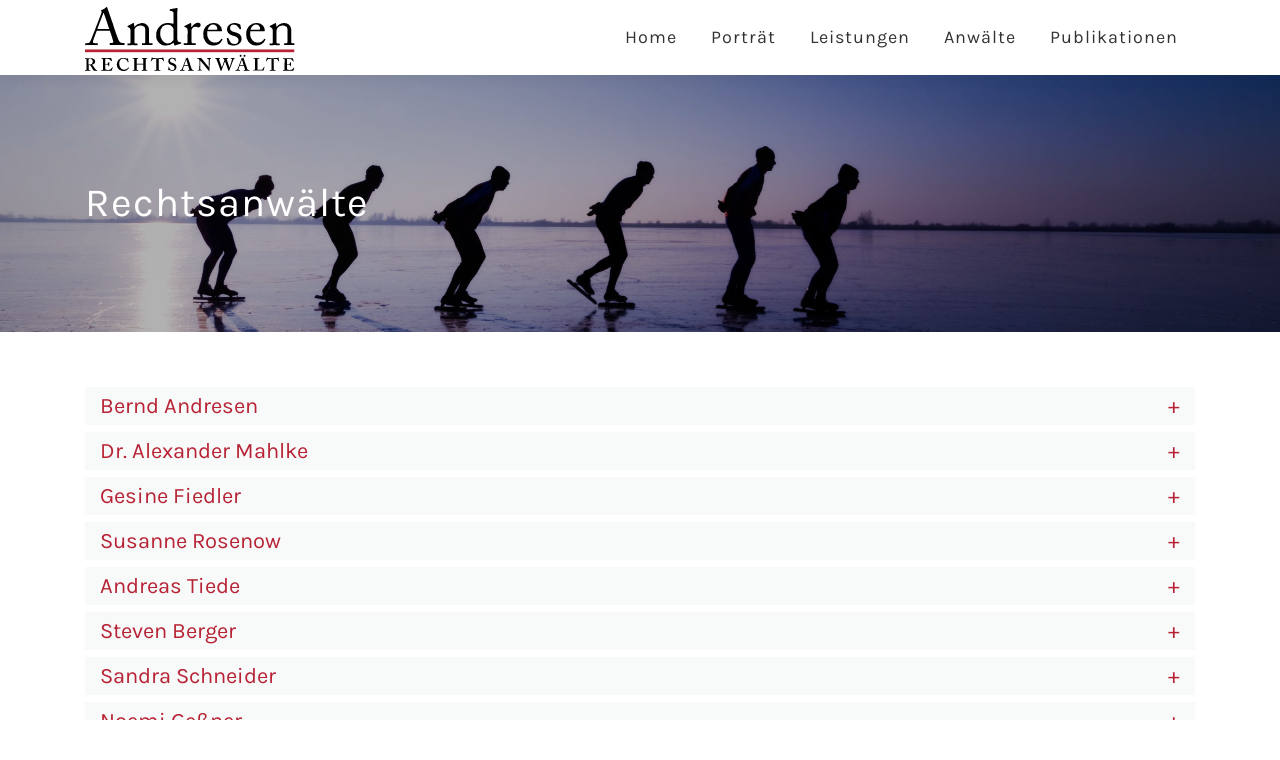

--- FILE ---
content_type: text/html; charset=UTF-8
request_url: https://www.ar-law.de/rechtsanwaelte/
body_size: 17260
content:
<!DOCTYPE html>
<html lang="de">
<head>
<meta charset="UTF-8">
<meta name="viewport" content="width=device-width, initial-scale=1">
<link rel="profile" href="http://gmpg.org/xfn/11">
<title>Rechtsanwälte &#8211; Andresen Rechtsanwälte Rostock</title>
<meta name='robots' content='max-image-preview:large' />
<link rel='dns-prefetch' href='//maps.googleapis.com' />
<link rel='dns-prefetch' href='//www.ar-law.de' />
<link rel="alternate" type="application/rss+xml" title="Andresen Rechtsanwälte Rostock &raquo; Feed" href="https://www.ar-law.de/feed/" />
<link rel="alternate" type="application/rss+xml" title="Andresen Rechtsanwälte Rostock &raquo; Kommentar-Feed" href="https://www.ar-law.de/comments/feed/" />
		<script>
			var head = document.getElementsByTagName('head')[0];
			// Save the original method
			var insertBefore = head.insertBefore;
			// Replace it!
			head.insertBefore = function(newElement, referenceElement) {
				if (newElement.href && newElement.href.indexOf('https://fonts.googleapis.com/css?family=') === 0) {
					return;
				}
				if (newElement.href && newElement.href.indexOf('https://fonts.gstatic.com/') === 0) {
					return;
				}
				insertBefore.call(head, newElement, referenceElement);
			};
		</script>
<link rel="alternate" title="oEmbed (JSON)" type="application/json+oembed" href="https://www.ar-law.de/wp-json/oembed/1.0/embed?url=https%3A%2F%2Fwww.ar-law.de%2Frechtsanwaelte%2F" />
<link rel="alternate" title="oEmbed (XML)" type="text/xml+oembed" href="https://www.ar-law.de/wp-json/oembed/1.0/embed?url=https%3A%2F%2Fwww.ar-law.de%2Frechtsanwaelte%2F&#038;format=xml" />
<style id='wp-img-auto-sizes-contain-inline-css' type='text/css'>
img:is([sizes=auto i],[sizes^="auto," i]){contain-intrinsic-size:3000px 1500px}
/*# sourceURL=wp-img-auto-sizes-contain-inline-css */
</style>
<style id='wp-emoji-styles-inline-css' type='text/css'>

	img.wp-smiley, img.emoji {
		display: inline !important;
		border: none !important;
		box-shadow: none !important;
		height: 1em !important;
		width: 1em !important;
		margin: 0 0.07em !important;
		vertical-align: -0.1em !important;
		background: none !important;
		padding: 0 !important;
	}
/*# sourceURL=wp-emoji-styles-inline-css */
</style>
<style id='wp-block-library-inline-css' type='text/css'>
:root{--wp-block-synced-color:#7a00df;--wp-block-synced-color--rgb:122,0,223;--wp-bound-block-color:var(--wp-block-synced-color);--wp-editor-canvas-background:#ddd;--wp-admin-theme-color:#007cba;--wp-admin-theme-color--rgb:0,124,186;--wp-admin-theme-color-darker-10:#006ba1;--wp-admin-theme-color-darker-10--rgb:0,107,160.5;--wp-admin-theme-color-darker-20:#005a87;--wp-admin-theme-color-darker-20--rgb:0,90,135;--wp-admin-border-width-focus:2px}@media (min-resolution:192dpi){:root{--wp-admin-border-width-focus:1.5px}}.wp-element-button{cursor:pointer}:root .has-very-light-gray-background-color{background-color:#eee}:root .has-very-dark-gray-background-color{background-color:#313131}:root .has-very-light-gray-color{color:#eee}:root .has-very-dark-gray-color{color:#313131}:root .has-vivid-green-cyan-to-vivid-cyan-blue-gradient-background{background:linear-gradient(135deg,#00d084,#0693e3)}:root .has-purple-crush-gradient-background{background:linear-gradient(135deg,#34e2e4,#4721fb 50%,#ab1dfe)}:root .has-hazy-dawn-gradient-background{background:linear-gradient(135deg,#faaca8,#dad0ec)}:root .has-subdued-olive-gradient-background{background:linear-gradient(135deg,#fafae1,#67a671)}:root .has-atomic-cream-gradient-background{background:linear-gradient(135deg,#fdd79a,#004a59)}:root .has-nightshade-gradient-background{background:linear-gradient(135deg,#330968,#31cdcf)}:root .has-midnight-gradient-background{background:linear-gradient(135deg,#020381,#2874fc)}:root{--wp--preset--font-size--normal:16px;--wp--preset--font-size--huge:42px}.has-regular-font-size{font-size:1em}.has-larger-font-size{font-size:2.625em}.has-normal-font-size{font-size:var(--wp--preset--font-size--normal)}.has-huge-font-size{font-size:var(--wp--preset--font-size--huge)}.has-text-align-center{text-align:center}.has-text-align-left{text-align:left}.has-text-align-right{text-align:right}.has-fit-text{white-space:nowrap!important}#end-resizable-editor-section{display:none}.aligncenter{clear:both}.items-justified-left{justify-content:flex-start}.items-justified-center{justify-content:center}.items-justified-right{justify-content:flex-end}.items-justified-space-between{justify-content:space-between}.screen-reader-text{border:0;clip-path:inset(50%);height:1px;margin:-1px;overflow:hidden;padding:0;position:absolute;width:1px;word-wrap:normal!important}.screen-reader-text:focus{background-color:#ddd;clip-path:none;color:#444;display:block;font-size:1em;height:auto;left:5px;line-height:normal;padding:15px 23px 14px;text-decoration:none;top:5px;width:auto;z-index:100000}html :where(.has-border-color){border-style:solid}html :where([style*=border-top-color]){border-top-style:solid}html :where([style*=border-right-color]){border-right-style:solid}html :where([style*=border-bottom-color]){border-bottom-style:solid}html :where([style*=border-left-color]){border-left-style:solid}html :where([style*=border-width]){border-style:solid}html :where([style*=border-top-width]){border-top-style:solid}html :where([style*=border-right-width]){border-right-style:solid}html :where([style*=border-bottom-width]){border-bottom-style:solid}html :where([style*=border-left-width]){border-left-style:solid}html :where(img[class*=wp-image-]){height:auto;max-width:100%}:where(figure){margin:0 0 1em}html :where(.is-position-sticky){--wp-admin--admin-bar--position-offset:var(--wp-admin--admin-bar--height,0px)}@media screen and (max-width:600px){html :where(.is-position-sticky){--wp-admin--admin-bar--position-offset:0px}}

/*# sourceURL=wp-block-library-inline-css */
</style><style id='wp-block-group-inline-css' type='text/css'>
.wp-block-group{box-sizing:border-box}:where(.wp-block-group.wp-block-group-is-layout-constrained){position:relative}
/*# sourceURL=https://www.ar-law.de/wp-includes/blocks/group/style.min.css */
</style>
<style id='wp-block-group-theme-inline-css' type='text/css'>
:where(.wp-block-group.has-background){padding:1.25em 2.375em}
/*# sourceURL=https://www.ar-law.de/wp-includes/blocks/group/theme.min.css */
</style>
<style id='wp-block-paragraph-inline-css' type='text/css'>
.is-small-text{font-size:.875em}.is-regular-text{font-size:1em}.is-large-text{font-size:2.25em}.is-larger-text{font-size:3em}.has-drop-cap:not(:focus):first-letter{float:left;font-size:8.4em;font-style:normal;font-weight:100;line-height:.68;margin:.05em .1em 0 0;text-transform:uppercase}body.rtl .has-drop-cap:not(:focus):first-letter{float:none;margin-left:.1em}p.has-drop-cap.has-background{overflow:hidden}:root :where(p.has-background){padding:1.25em 2.375em}:where(p.has-text-color:not(.has-link-color)) a{color:inherit}p.has-text-align-left[style*="writing-mode:vertical-lr"],p.has-text-align-right[style*="writing-mode:vertical-rl"]{rotate:180deg}
/*# sourceURL=https://www.ar-law.de/wp-includes/blocks/paragraph/style.min.css */
</style>
<style id='global-styles-inline-css' type='text/css'>
:root{--wp--preset--aspect-ratio--square: 1;--wp--preset--aspect-ratio--4-3: 4/3;--wp--preset--aspect-ratio--3-4: 3/4;--wp--preset--aspect-ratio--3-2: 3/2;--wp--preset--aspect-ratio--2-3: 2/3;--wp--preset--aspect-ratio--16-9: 16/9;--wp--preset--aspect-ratio--9-16: 9/16;--wp--preset--color--black: #000000;--wp--preset--color--cyan-bluish-gray: #abb8c3;--wp--preset--color--white: #ffffff;--wp--preset--color--pale-pink: #f78da7;--wp--preset--color--vivid-red: #cf2e2e;--wp--preset--color--luminous-vivid-orange: #ff6900;--wp--preset--color--luminous-vivid-amber: #fcb900;--wp--preset--color--light-green-cyan: #7bdcb5;--wp--preset--color--vivid-green-cyan: #00d084;--wp--preset--color--pale-cyan-blue: #8ed1fc;--wp--preset--color--vivid-cyan-blue: #0693e3;--wp--preset--color--vivid-purple: #9b51e0;--wp--preset--gradient--vivid-cyan-blue-to-vivid-purple: linear-gradient(135deg,rgb(6,147,227) 0%,rgb(155,81,224) 100%);--wp--preset--gradient--light-green-cyan-to-vivid-green-cyan: linear-gradient(135deg,rgb(122,220,180) 0%,rgb(0,208,130) 100%);--wp--preset--gradient--luminous-vivid-amber-to-luminous-vivid-orange: linear-gradient(135deg,rgb(252,185,0) 0%,rgb(255,105,0) 100%);--wp--preset--gradient--luminous-vivid-orange-to-vivid-red: linear-gradient(135deg,rgb(255,105,0) 0%,rgb(207,46,46) 100%);--wp--preset--gradient--very-light-gray-to-cyan-bluish-gray: linear-gradient(135deg,rgb(238,238,238) 0%,rgb(169,184,195) 100%);--wp--preset--gradient--cool-to-warm-spectrum: linear-gradient(135deg,rgb(74,234,220) 0%,rgb(151,120,209) 20%,rgb(207,42,186) 40%,rgb(238,44,130) 60%,rgb(251,105,98) 80%,rgb(254,248,76) 100%);--wp--preset--gradient--blush-light-purple: linear-gradient(135deg,rgb(255,206,236) 0%,rgb(152,150,240) 100%);--wp--preset--gradient--blush-bordeaux: linear-gradient(135deg,rgb(254,205,165) 0%,rgb(254,45,45) 50%,rgb(107,0,62) 100%);--wp--preset--gradient--luminous-dusk: linear-gradient(135deg,rgb(255,203,112) 0%,rgb(199,81,192) 50%,rgb(65,88,208) 100%);--wp--preset--gradient--pale-ocean: linear-gradient(135deg,rgb(255,245,203) 0%,rgb(182,227,212) 50%,rgb(51,167,181) 100%);--wp--preset--gradient--electric-grass: linear-gradient(135deg,rgb(202,248,128) 0%,rgb(113,206,126) 100%);--wp--preset--gradient--midnight: linear-gradient(135deg,rgb(2,3,129) 0%,rgb(40,116,252) 100%);--wp--preset--font-size--small: 13px;--wp--preset--font-size--medium: 20px;--wp--preset--font-size--large: 36px;--wp--preset--font-size--x-large: 42px;--wp--preset--spacing--20: 0.44rem;--wp--preset--spacing--30: 0.67rem;--wp--preset--spacing--40: 1rem;--wp--preset--spacing--50: 1.5rem;--wp--preset--spacing--60: 2.25rem;--wp--preset--spacing--70: 3.38rem;--wp--preset--spacing--80: 5.06rem;--wp--preset--shadow--natural: 6px 6px 9px rgba(0, 0, 0, 0.2);--wp--preset--shadow--deep: 12px 12px 50px rgba(0, 0, 0, 0.4);--wp--preset--shadow--sharp: 6px 6px 0px rgba(0, 0, 0, 0.2);--wp--preset--shadow--outlined: 6px 6px 0px -3px rgb(255, 255, 255), 6px 6px rgb(0, 0, 0);--wp--preset--shadow--crisp: 6px 6px 0px rgb(0, 0, 0);}:where(.is-layout-flex){gap: 0.5em;}:where(.is-layout-grid){gap: 0.5em;}body .is-layout-flex{display: flex;}.is-layout-flex{flex-wrap: wrap;align-items: center;}.is-layout-flex > :is(*, div){margin: 0;}body .is-layout-grid{display: grid;}.is-layout-grid > :is(*, div){margin: 0;}:where(.wp-block-columns.is-layout-flex){gap: 2em;}:where(.wp-block-columns.is-layout-grid){gap: 2em;}:where(.wp-block-post-template.is-layout-flex){gap: 1.25em;}:where(.wp-block-post-template.is-layout-grid){gap: 1.25em;}.has-black-color{color: var(--wp--preset--color--black) !important;}.has-cyan-bluish-gray-color{color: var(--wp--preset--color--cyan-bluish-gray) !important;}.has-white-color{color: var(--wp--preset--color--white) !important;}.has-pale-pink-color{color: var(--wp--preset--color--pale-pink) !important;}.has-vivid-red-color{color: var(--wp--preset--color--vivid-red) !important;}.has-luminous-vivid-orange-color{color: var(--wp--preset--color--luminous-vivid-orange) !important;}.has-luminous-vivid-amber-color{color: var(--wp--preset--color--luminous-vivid-amber) !important;}.has-light-green-cyan-color{color: var(--wp--preset--color--light-green-cyan) !important;}.has-vivid-green-cyan-color{color: var(--wp--preset--color--vivid-green-cyan) !important;}.has-pale-cyan-blue-color{color: var(--wp--preset--color--pale-cyan-blue) !important;}.has-vivid-cyan-blue-color{color: var(--wp--preset--color--vivid-cyan-blue) !important;}.has-vivid-purple-color{color: var(--wp--preset--color--vivid-purple) !important;}.has-black-background-color{background-color: var(--wp--preset--color--black) !important;}.has-cyan-bluish-gray-background-color{background-color: var(--wp--preset--color--cyan-bluish-gray) !important;}.has-white-background-color{background-color: var(--wp--preset--color--white) !important;}.has-pale-pink-background-color{background-color: var(--wp--preset--color--pale-pink) !important;}.has-vivid-red-background-color{background-color: var(--wp--preset--color--vivid-red) !important;}.has-luminous-vivid-orange-background-color{background-color: var(--wp--preset--color--luminous-vivid-orange) !important;}.has-luminous-vivid-amber-background-color{background-color: var(--wp--preset--color--luminous-vivid-amber) !important;}.has-light-green-cyan-background-color{background-color: var(--wp--preset--color--light-green-cyan) !important;}.has-vivid-green-cyan-background-color{background-color: var(--wp--preset--color--vivid-green-cyan) !important;}.has-pale-cyan-blue-background-color{background-color: var(--wp--preset--color--pale-cyan-blue) !important;}.has-vivid-cyan-blue-background-color{background-color: var(--wp--preset--color--vivid-cyan-blue) !important;}.has-vivid-purple-background-color{background-color: var(--wp--preset--color--vivid-purple) !important;}.has-black-border-color{border-color: var(--wp--preset--color--black) !important;}.has-cyan-bluish-gray-border-color{border-color: var(--wp--preset--color--cyan-bluish-gray) !important;}.has-white-border-color{border-color: var(--wp--preset--color--white) !important;}.has-pale-pink-border-color{border-color: var(--wp--preset--color--pale-pink) !important;}.has-vivid-red-border-color{border-color: var(--wp--preset--color--vivid-red) !important;}.has-luminous-vivid-orange-border-color{border-color: var(--wp--preset--color--luminous-vivid-orange) !important;}.has-luminous-vivid-amber-border-color{border-color: var(--wp--preset--color--luminous-vivid-amber) !important;}.has-light-green-cyan-border-color{border-color: var(--wp--preset--color--light-green-cyan) !important;}.has-vivid-green-cyan-border-color{border-color: var(--wp--preset--color--vivid-green-cyan) !important;}.has-pale-cyan-blue-border-color{border-color: var(--wp--preset--color--pale-cyan-blue) !important;}.has-vivid-cyan-blue-border-color{border-color: var(--wp--preset--color--vivid-cyan-blue) !important;}.has-vivid-purple-border-color{border-color: var(--wp--preset--color--vivid-purple) !important;}.has-vivid-cyan-blue-to-vivid-purple-gradient-background{background: var(--wp--preset--gradient--vivid-cyan-blue-to-vivid-purple) !important;}.has-light-green-cyan-to-vivid-green-cyan-gradient-background{background: var(--wp--preset--gradient--light-green-cyan-to-vivid-green-cyan) !important;}.has-luminous-vivid-amber-to-luminous-vivid-orange-gradient-background{background: var(--wp--preset--gradient--luminous-vivid-amber-to-luminous-vivid-orange) !important;}.has-luminous-vivid-orange-to-vivid-red-gradient-background{background: var(--wp--preset--gradient--luminous-vivid-orange-to-vivid-red) !important;}.has-very-light-gray-to-cyan-bluish-gray-gradient-background{background: var(--wp--preset--gradient--very-light-gray-to-cyan-bluish-gray) !important;}.has-cool-to-warm-spectrum-gradient-background{background: var(--wp--preset--gradient--cool-to-warm-spectrum) !important;}.has-blush-light-purple-gradient-background{background: var(--wp--preset--gradient--blush-light-purple) !important;}.has-blush-bordeaux-gradient-background{background: var(--wp--preset--gradient--blush-bordeaux) !important;}.has-luminous-dusk-gradient-background{background: var(--wp--preset--gradient--luminous-dusk) !important;}.has-pale-ocean-gradient-background{background: var(--wp--preset--gradient--pale-ocean) !important;}.has-electric-grass-gradient-background{background: var(--wp--preset--gradient--electric-grass) !important;}.has-midnight-gradient-background{background: var(--wp--preset--gradient--midnight) !important;}.has-small-font-size{font-size: var(--wp--preset--font-size--small) !important;}.has-medium-font-size{font-size: var(--wp--preset--font-size--medium) !important;}.has-large-font-size{font-size: var(--wp--preset--font-size--large) !important;}.has-x-large-font-size{font-size: var(--wp--preset--font-size--x-large) !important;}
/*# sourceURL=global-styles-inline-css */
</style>

<style id='classic-theme-styles-inline-css' type='text/css'>
/*! This file is auto-generated */
.wp-block-button__link{color:#fff;background-color:#32373c;border-radius:9999px;box-shadow:none;text-decoration:none;padding:calc(.667em + 2px) calc(1.333em + 2px);font-size:1.125em}.wp-block-file__button{background:#32373c;color:#fff;text-decoration:none}
/*# sourceURL=/wp-includes/css/classic-themes.min.css */
</style>
<link rel='stylesheet' id='hotblocks-css' href='https://www.ar-law.de/wp-content/plugins/hot-blocks/css/view.css?ver=6.9' type='text/css' media='all' />
<link rel='stylesheet' id='onepress-animate-css' href='https://www.ar-law.de/wp-content/themes/onepress/assets/css/animate.min.css?ver=2.3.16' type='text/css' media='all' />
<link rel='stylesheet' id='onepress-fa-css' href='https://www.ar-law.de/wp-content/themes/onepress/assets/fontawesome-v6/css/all.min.css?ver=6.5.1' type='text/css' media='all' />
<link rel='stylesheet' id='onepress-fa-shims-css' href='https://www.ar-law.de/wp-content/themes/onepress/assets/fontawesome-v6/css/v4-shims.min.css?ver=6.5.1' type='text/css' media='all' />
<link rel='stylesheet' id='onepress-bootstrap-css' href='https://www.ar-law.de/wp-content/themes/onepress/assets/css/bootstrap.min.css?ver=2.3.16' type='text/css' media='all' />
<link rel='stylesheet' id='onepress-style-css' href='https://www.ar-law.de/wp-content/themes/onepress/style.css?ver=6.9' type='text/css' media='all' />
<style id='onepress-style-inline-css' type='text/css'>
.site-logo-div img{height:64px;width:auto}#main .video-section section.hero-slideshow-wrapper{background:transparent}.hero-slideshow-wrapper:after{position:absolute;top:0px;left:0px;width:100%;height:100%;background-color:rgba(0,0,0,0.3);display:block;content:""}#parallax-hero .jarallax-container .parallax-bg:before{background-color:rgba(0,0,0,0.3)}.body-desktop .parallax-hero .hero-slideshow-wrapper:after{display:none!important}#parallax-hero>.parallax-bg::before{background-color:rgba(0,0,0,0.3);opacity:1}.body-desktop .parallax-hero .hero-slideshow-wrapper:after{display:none!important}a,.screen-reader-text:hover,.screen-reader-text:active,.screen-reader-text:focus,.header-social a,.onepress-menu a:hover,.onepress-menu ul li a:hover,.onepress-menu li.onepress-current-item>a,.onepress-menu ul li.current-menu-item>a,.onepress-menu>li a.menu-actived,.onepress-menu.onepress-menu-mobile li.onepress-current-item>a,.site-footer a,.site-footer .footer-social a:hover,.site-footer .btt a:hover,.highlight,#comments .comment .comment-wrapper .comment-meta .comment-time:hover,#comments .comment .comment-wrapper .comment-meta .comment-reply-link:hover,#comments .comment .comment-wrapper .comment-meta .comment-edit-link:hover,.btn-theme-primary-outline,.sidebar .widget a:hover,.section-services .service-item .service-image i,.counter_item .counter__number,.team-member .member-thumb .member-profile a:hover,.icon-background-default{color:#b8293a}input[type="reset"],input[type="submit"],input[type="submit"],input[type="reset"]:hover,input[type="submit"]:hover,input[type="submit"]:hover .nav-links a:hover,.btn-theme-primary,.btn-theme-primary-outline:hover,.section-testimonials .card-theme-primary,.woocommerce #respond input#submit,.woocommerce a.button,.woocommerce button.button,.woocommerce input.button,.woocommerce button.button.alt,.pirate-forms-submit-button,.pirate-forms-submit-button:hover,input[type="reset"],input[type="submit"],input[type="submit"],.pirate-forms-submit-button,.contact-form div.wpforms-container-full .wpforms-form .wpforms-submit,.contact-form div.wpforms-container-full .wpforms-form .wpforms-submit:hover,.nav-links a:hover,.nav-links a.current,.nav-links .page-numbers:hover,.nav-links .page-numbers.current{background:#b8293a}.btn-theme-primary-outline,.btn-theme-primary-outline:hover,.pricing__item:hover,.section-testimonials .card-theme-primary,.entry-content blockquote{border-color:#b8293a}.onepress-menu>li>a:hover,.onepress-menu>li.onepress-current-item>a{color:#ffffff;-webkit-transition:all 0.5s ease-in-out;-moz-transition:all 0.5s ease-in-out;-o-transition:all 0.5s ease-in-out;transition:all 0.5s ease-in-out}@media screen and (min-width:1140px){.onepress-menu>li:last-child>a{padding-right:17px}.onepress-menu>li>a:hover,.onepress-menu>li.onepress-current-item>a{background:#b8293a;-webkit-transition:all 0.5s ease-in-out;-moz-transition:all 0.5s ease-in-out;-o-transition:all 0.5s ease-in-out;transition:all 0.5s ease-in-out}}.site-footer .site-info,.site-footer .btt a{background-color:#111111}.site-footer .site-info{color:#fcfcfc}.site-footer .btt a,.site-footer .site-info a{color:#fcfcfc}.site-footer .btt a:hover,.site-footer .site-info a:hover{color:#dd3333}#footer-widgets{background-color:#232323}#footer-widgets .widget-title{color:#bfbfbf}#footer-widgets .sidebar .widget a{color:#ffffff}#footer-widgets .sidebar .widget a:hover{color:#b8293a}.gallery-carousel .g-item{padding:0px 10px}.gallery-carousel-wrap{margin-left:-10px;margin-right:-10px}.gallery-grid .g-item,.gallery-masonry .g-item .inner{padding:10px}.gallery-grid-wrap,.gallery-masonry-wrap{margin-left:-10px;margin-right:-10px}.gallery-justified-wrap{margin-left:-20px;margin-right:-20px}.section-features{background-color:rgba(40,40,40,1)}.section-about{padding-top:15px;padding-bottom:15px;background-color:rgba(25,25,25,1)}
/*# sourceURL=onepress-style-inline-css */
</style>
<link rel='stylesheet' id='onepress-gallery-lightgallery-css' href='https://www.ar-law.de/wp-content/themes/onepress/assets/css/lightgallery.css?ver=6.9' type='text/css' media='all' />
<link rel='stylesheet' id='onepress-plus-style-css' href='https://www.ar-law.de/wp-content/plugins/onepress-plus/onepress-plus.css?ver=2.3.12' type='text/css' media='all' />
<script type="text/javascript" src="https://www.ar-law.de/wp-includes/js/jquery/jquery.min.js?ver=3.7.1" id="jquery-core-js"></script>
<script type="text/javascript" src="https://www.ar-law.de/wp-includes/js/jquery/jquery-migrate.min.js?ver=3.4.1" id="jquery-migrate-js"></script>
<script type="text/javascript" src="https://www.ar-law.de/wp-content/plugins/hot-blocks/js/jquery.bxslider.js?ver=4.1.2" id="jquery.bxslider-js"></script>
<script type="text/javascript" src="https://www.ar-law.de/wp-content/plugins/hot-blocks/js/hot_blocks.js?ver=6.9" id="hotblocks-js-js"></script>
<link rel="https://api.w.org/" href="https://www.ar-law.de/wp-json/" /><link rel="alternate" title="JSON" type="application/json" href="https://www.ar-law.de/wp-json/wp/v2/pages/1320" /><link rel="EditURI" type="application/rsd+xml" title="RSD" href="https://www.ar-law.de/xmlrpc.php?rsd" />
<meta name="generator" content="WordPress 6.9" />
<link rel="canonical" href="https://www.ar-law.de/rechtsanwaelte/" />
<link rel='shortlink' href='https://www.ar-law.de/?p=1320' />
<script>
jQuery( document ).ready( function( $ ) {
$( '.accordion-heading' ).click( function( ) {
var pane = $(this);
setTimeout(function(){
 var $panel = pane.closest('.accordion-heading');
    $('html,body').animate({
        scrollTop: $panel.offset().top - 88
    }, 200); 
}, 310 );
});
});
</script>

<link rel="icon" href="https://www.ar-law.de/wp-content/uploads/favicon-apple-touch-icon-KA-Teaser.png" sizes="32x32" />
<link rel="icon" href="https://www.ar-law.de/wp-content/uploads/favicon-apple-touch-icon-KA-Teaser.png" sizes="192x192" />
<link rel="apple-touch-icon" href="https://www.ar-law.de/wp-content/uploads/favicon-apple-touch-icon-KA-Teaser.png" />
<meta name="msapplication-TileImage" content="https://www.ar-law.de/wp-content/uploads/favicon-apple-touch-icon-KA-Teaser.png" />
		<style type="text/css" id="wp-custom-css">
			
@font-face {
    font-family: 'serif';
    src: url('/wp-content/uploads/Fonts/Karla/Karla-VariableFont_wght.ttf');
}
@font-face {
    font-family: 'sans-serif'; 
    src: url('/wp-content/uploads/Fonts/Karla/Karla-VariableFont_wght.ttf'); 
}

@font-face {
    font-family: 'Open Sans'; 
    src: url('/wp-content/uploads/Fonts/Karla/Karla-VariableFont_wght.ttf'); 
}

@font-face {
    font-family: 'Helvetica'; 
    src: url('/wp-content/uploads/Fonts/Karla/Karla-VariableFont_wght.ttf'); 
}

@font-face {
    font-family: 'Arial'; 
    src: url('/wp-content/uploads/Fonts/Karla/Karla-VariableFont_wght.ttf'); 
}

.hero__content h1, .hero__content h2, .hero__content h3, .hero__content h4, .hero__content h5, .hero__content h6, 
.btn, input[type="submit"],
.sidebar .widget .widget-title,
.page-header .entry-title, .page-header .page-title,
table th
	{
		text-transform: none;
	}

img.custom-logo{
	shape-rendering: geometricPrecision;
  image-rendering: optimizequality;
	transform: translate(0, 0);
	perspective: 1px;
}

.hero__content .btn
{
	float: right;
}

.hero__content
{
	margin: 1em;
}

#hero h3{
	font-size: 1.7rem;
}

.service-image i.fa-5x
{
	font-size: 64px;
}

table th{
	font-size: 18px;
	font-family: "serif";
	vertical-align: top !important; 
}

table th, div.RAKontakt p a:hover, .portraet h3{
	color: #b8293a;
}
.page-header.page--cover
 h1.entry-title {
	font-weight: 400;
	 text-align: left;
}

.wp-block-table.is-style-stripes tbody tr:nth-child(2n+1)
{
	background: #F8F8F8;
}

.wp-block-hotblocks-accordion h3 {
	color: #b8293a;
	font-size: 20px;
}

h4.accordion-heading{
	color: #b8293a;
}

div.RAKontakt{
	margin-left: 2.5em;
}
div.RAKontakt p a{
	color: #777777;
}
.service-item .wp-post-image,
.service-item .service-thumbnail {
	display:none;
}

#footer-1 p, 
#footer-4 p,
#footer-3 p,
#footer-2 p,
.site-info p,
.section-title-area p {
	color: lightgray;
}

#footer-1 h2, 
#footer-4 h2,
#footer-3 h2,
#footer-2 h2,
.sidebar .widget h2.widget-title 
{
	font-size: 20px;
}

.sidebar .widget a {
	font-size: 18px;
}

.section-services .service-item h4.service-title {
	font-size: 18px;
}

.section-services .service-item .service-content p {
	font-size: 16px;
}

.site-info p  {
	font-size: 14px;
}

.wp-block-hotblocks-accordion h4
{
 	color: #b72335;
	font-size: 22px;
}

.onepress-menu a {
	font-weight: 400
}

.wp-block-hotblocks-accordion .accordion-heading {
	border:none;
	background: #F8F9F9;
}

.wp-block-hotblocks-accordion{
	border:none;
}

.smart-justify
{
	text-align:justify;
}

.byline {
	visibility:collapse;
}

.section-title-area p {
	color: gray
}

@media only screen and (max-width: 600px)
{
	.smart-justify
{
	text-align:left;
}
}
		</style>
		<style class="wp-typography-print-styles" type="text/css">
body, body p { 
	font-family: "sans-serif";
	color: #3d3d3d;
	font-style: normal;
	font-size: 18px;
	text-transform: none;
	font-size: 1.125rem;
 } 
 #page .site-branding .site-title, #page .site-branding .site-text-logo { 
	font-family: "serif";
	font-style: normal;
 } 
  
 .onepress-menu a { 
	font-family: "sans-serif";
	font-style: normal;
	font-size: 18px;
	letter-spacing: 1px;
	text-transform: none;
	text-decoration: none;
	font-size: 1.125rem;
 } 
 .hero__content .hero-large-text, .hero__content .hcl2-content h1, .hero__content .hcl2-content h2, .hero__content .hcl2-content h3 { 
	font-family: "serif";
	color: #ededed;
	font-style: normal;
 } 
 body h1, body h2, body h3, body h4, body h5, body h6,
	.entry-header .entry-title,
	body .section-title-area .section-title, body .section-title-area .section-subtitle, body .hero-content-style1 h2 { 
	font-family: "serif";
	font-style: normal;
	font-weight: 400;
	text-transform: none;
	text-decoration: none;
 } 
  
 
</style></head>

<body class="wp-singular page-template page-template-template-fullwidth page-template-template-fullwidth-php page page-id-1320 wp-custom-logo wp-theme-onepress group-blog site-header-sticky">
<div id="page" class="hfeed site">
	<a class="skip-link screen-reader-text" href="#content">Zum Inhalt springen</a>
	<div id="header-section" class="h-on-top no-transparent">		<header id="masthead" class="site-header header-contained is-sticky no-scroll no-t h-on-top" role="banner">
			<div class="container">
				<div class="site-branding">
					<div class="site-brand-inner has-logo-img no-desc"><div class="site-logo-div"><a href="https://www.ar-law.de/" class="custom-logo-link  no-t-logo" rel="home" itemprop="url"><img width="118" height="36" src="https://www.ar-law.de/wp-content/uploads/OnepressLogo.svg" class="custom-logo" alt="Andresen Rechtsanwälte Rostock" itemprop="logo" decoding="async" /></a></div></div>				</div>
				<div class="header-right-wrapper">
					<a href="#0" id="nav-toggle">Menü<span></span></a>
					<nav id="site-navigation" class="main-navigation" role="navigation">
						<ul class="onepress-menu">
							<li id="menu-item-1419" class="menu-item menu-item-type-post_type menu-item-object-page menu-item-home menu-item-1419"><a href="https://www.ar-law.de/">Home</a></li>
<li id="menu-item-1420" class="menu-item menu-item-type-post_type menu-item-object-page menu-item-1420"><a href="https://www.ar-law.de/portraet/">Porträt</a></li>
<li id="menu-item-1624" class="menu-item menu-item-type-post_type menu-item-object-page menu-item-1624"><a href="https://www.ar-law.de/leistungen/">Leistungen</a></li>
<li id="menu-item-1428" class="menu-item menu-item-type-post_type menu-item-object-page current-menu-item page_item page-item-1320 current_page_item menu-item-1428"><a href="https://www.ar-law.de/rechtsanwaelte/" aria-current="page">Anwälte</a></li>
<li id="menu-item-1421" class="menu-item menu-item-type-post_type menu-item-object-page menu-item-1421"><a href="https://www.ar-law.de/publikationen/">Publikationen</a></li>
						</ul>
					</nav>

				</div>
			</div>
		</header>
		</div>							<div class="page-header page--cover"  style="background-image: url('https://www.ar-law.de/wp-content/uploads/Fotolia_11243359_L_top_cropped.jpg')" >
					<div class="container">
						<h1 class="entry-title">Rechtsanwälte</h1>					</div>
				</div>
						<div id="content" class="site-content">
        		<div id="content-inside" class="container no-sidebar">
			<div id="primary" class="content-area">
				<main id="main" class="site-main" role="main">

					
						
<article id="post-1320" class="post-1320 page type-page status-publish has-post-thumbnail hentry">
	<header class="entry-header">
			</header>

	<div class="entry-content">
		
<p></p>



<div class="wp-block-group"><div class="wp-block-group__inner-container is-layout-flow wp-block-group-is-layout-flow">
<div class="wp-block-hotblocks-accordion">
    <h4 class="accordion-heading" id="andresen">Bernd Andresen </h4>
    <div class="accordion-content container" style="display:none">
        <p>Angestellter Rechtsanwalt</p>
<p style="margin-left: 3em;">Fachanwalt für Bau- und Architektenrecht</p>
<p style="margin-left: 3em;">Schlichter/Schiedsrichter (SO-Bau)</p>
        
        <div class="row">
            <div class="col-sm-8">
                <h3>Kompetenzen</h3>
                <ul>
                    <li>Bau- und Architektenrecht</li>
                    <li>juristisches Vertragsmanagement</li>
                    <li>Erneuerbare Energie</li>
                    <li>Öffentliches Bau- und Vergaberecht, Umweltrecht</li>
                    <li>Steuerrecht</li>
                    <li>Prozessführung </li>
                </ul>

                <h3>Vita</h3>
                <ul>
                    <li>1957 in Flensburg geboren</li>
                    <li>Studium der Rechtswissenschaften in Berlin, Hamburg und Bonn, Referendariat am Oberlandesgericht Köln, Rechtsanwalt in Bonn</li>
                    <li>1990 Rechtsanwalt in Rostock</li>
                    <li>2005 Fachanwalt für Bau- und Architektenrecht</li>
                    <li>2008 Schlichter/Schiedsrichter (SO-Bau)</li>
                </ul>

                <h3>Mitgliedschaften</h3>
                <ul>
                    <li>ARGE Baurecht</li>
                    <li>Centrum für deutsches und internationales Baugrund –und Tiefbaurecht</li>
                    <li>Wind Energy Network Rostock e.V.</li>
                    <li>Bundesverband WindEnergie e.V.</li>
                    <li>Deutscher Challenger Yachtclub e.V.</li>
                    <li>Jahresköste der Kaufmannschaft zu Rostock e.V.</li>
                </ul>
            </div>
            <div class="col-sm-4">
                <h3>Kontakt</h3>
                
                <div class="RAKontakt">
                    <p>
                        <a href="mailto:andresen@ar-law.de" title="E-Mail schreiben">📧 andresen@ar-law.de</a>
                    </p>
                    <p>
                        <a href="tel:+493814920911" title="Termin vereinbaren">📞 +49 (381) 4920911</a>
                    </p>
                    <p>
                        <a href="tel:+491702462326" title="Mobil anrufen">📞 +49 (170) 2462326</a>
                    </p>
                </div>
                
                    
            </div>
        </div>
    </div>
</div>



<div class="wp-block-hotblocks-accordion">
    <h4 class="accordion-heading" id="mahlke">Dr. Alexander Mahlke</h4>
    <div class="accordion-content container">
        <div class="row">        
            <div class="col-sm-8">
                <p>Rechtsanwalt</p>
                
                <p style="margin-left: 3em;">Fachanwalt für Verwaltungsrecht</p>
                <p style="margin-left: 3em;">Fachanwalt für Urheber- und Medienrecht</p>
                
                
                <p class="smart-justify">
                    Alexander Mahlke absolvierte das Juristische Staatsexamen in Rostock und war zunächst als wissenschaftlicher Mitarbeiter am Gerd Bucerius-Lehrstuhl für Kommunikationsrecht und Öffentliches Recht an der Universität Rostock tätig. Es folgte das Referendariat in Hamburg und Washington D.C./USA von 2002 bis 2004 mit anschließendem zweiten Staatsexamen und Anwaltszulassung in Hamburg. Seit 2005 ist Alexander Mahlke bei ANDRESEN RECHTSANWÄLTE tätig. Im gleichen Jahr erhielt er seine Doktorwürde.
                </p>
            </div>
        </div>
        <div class="row">        
            <div class="col-sm-8">

        
                <h3>Kompetenzen</h3>
                
                <ul>
                    <li>Verwaltungsrecht, Erneuerbare Energien </li>
                    <li>Vertragsrecht/Vertragsmanagement</li>
                    <li>Geistiges Eigentum, Urheber- und Medienrecht</li>
                </ul>
                
                <h3>Vita</h3>
                
                <ul>
                    <li>1974 in Jarmen/Mecklenburg-Vorpommern geboren</li>
                    <li>1999 erstes Staatsexamen nach Studium der Rechtswissenschaften an der Universität Rostock</li>
                    <li>2001-2003 Wissenschaftlicher Mitarbeiter am Gerd-Bucerius-Lehrstuhl für Kommunikationsrecht und Öffentliches Recht, Prof. Dr. Gersdorf, Universität Rostock M-V</li>
                    <li>2002 – 2004 Referendariat, Hamburg und Washington D.C. (USA) Zweites Staatsexamen nach Referendariat im OLG Bezirk Hamburg</li>
                    <li>2004 Zulassung als Rechtsanwalt</li>
                    <li>2007 Fachanwalt für Urheber- und Medienrecht</li>
                    <li>2013 Fachanwalt für Verwaltungsrecht</li>
                </ul>
                
                <h3>Mitgliedschaften</h3>
                
                <ul>
                    <li>Mitglied im Juristischen Beirat des Bundesverbandes für Windenergie (BWE)</li>
                    <li>Lions Club Rostock</li>
                </ul>
            </div>
            <div class="col-sm-4">
                <h3>Kontakt</h3>
                
                <div class="RAKontakt">
                    <p>
                        <a href="mailto:mahlke@ar-law.de" title="E-Mail schreiben">📧 mahlke@ar-law.de</a>
                    </p>
                    <p>
                        <a href="tel:+493814920931" title="Termin vereinbaren">📞 +49 (381) 4920931</a>
                    </p>
                </div>
            </div>
        </div>
    </div>
</div>



<div class="wp-block-hotblocks-accordion">
    <h4 class="accordion-heading" id="fiedler">Gesine Fiedler</h4>
    <div class="accordion-content container">
        <div class="row">        
            <div class="col-sm-8">
                <p>Angestellte Rechtsanwältin</p>
                
                <p style="margin-left: 3em;">Fachanwältin für Arbeitsrecht</p>
                               
                
                <p class="smart-justify">
                   
                </p>
            </div>
        </div>
        <div class="row">        
            <div class="col-sm-8">

        
                <h3>Kompetenzen</h3>
                
                <ul>
                    <li>Arbeitsrecht, Kaufrecht </li>
                    <li>Versicherungsrecht, Verkehrsrecht</li>
                    <li>Verwaltungsrecht</li>
                </ul>
                
                <h3>Vita</h3>
                
                <ul>
 <li>1970 in Lauchhammer geboren</li>
                    <li>1990-1995 Studium der Rechtswissenschaften an der Universität Potsdam<br>
erstes Staatsexamen</li>
                    <li>1996-1998 Referendariat in Mecklenburg-Vorpommern<br>
zweites Staatsexamen</li>
                    <li>1998 Zulassung als Rechtsanwältin</li>
                    <li>2004 Fachanwältin für Arbeitsrecht</li>
                </ul>
                
                
            </div>
            <div class="col-sm-4">
                <h3>Kontakt</h3>
                
                <div class="RAKontakt">
                    <p>
                        <a href="mailto:fiedler@ar-law.de" title="E-Mail schreiben">📧 fiedler@ar-law.de</a>
                    </p>
                    <p>
                        <a href="tel:+493814920941" title="Termin vereinbaren">📞 +49 (381) 4920941</a>
                    </p>
                </div>
            </div>
        </div>
    </div>
</div>



<div class="wp-block-hotblocks-accordion">
    <h4 class="accordion-heading" id="rosenow">Susanne Rosenow</h4>
    <div class="accordion-content container">
        <div class="row">        
            <div class="col-sm-8">
                <p>Angestellte Rechtsanwältin</p>
                
                <p style="margin-left: 3em;">Fachanwältin für Familienrecht</p>              
                
                <p class="smart-justify">
                    Susanne Rosenow studierte an der Universität Rostock und absolvierte ihr Referendariat im Bezirk des Oberlandesgericht Rostock mit Station an der Deutschen Hochschule für Verwaltungswissenschaften in Speyer. Die Zulassung als Rechtsanwältin folgte im Jahr 2002. Von 2002 bis 2010 war sie in einer auf Familien- und Verkehrsrecht spezialisierten Kanzlei in Lübeck tätig und wechselte dann zu ANDRESEN RECHTSANWÄLTE. Seit 2006 ist sie Fachanwältin für Familienrecht.
                </p>
            </div>
        </div>
        <div class="row">        
            <div class="col-sm-8">

        
                <h3>Kompetenzen</h3>
                
                <ul>
                    <li>Familienrecht</li>
                    <li>Verkehrsrecht</li>
                    <li>Allgemeines Zivilrecht</li>
                </ul>
                
                <h3>Vita</h3>
                
                <ul>
                    <li>1975 in Rostock geboren</li>
                    <li>1999 Erstes Staatsexamen nach Studium der Rechtswissenschaften an der Universität Rostock </li>
                    <li>2001 Zweites Staatsexamen nach Referendariat am Oberlandesgericht Rostock </li>
                    <li>2002 Zulassung als Rechtsanwältin</li>
                    <li>2006 Fachanwältin für Familienrecht</li>
                </ul>
                
                <h3>Mitgliedschaften</h3>
                
                <ul>
                    <li>Mitglied im Deutschen Kinderschutzbund Rostock e.V. (stellv. Vorsitzende)</li>
                </ul>
            </div>
            <div class="col-sm-4">
                <h3>Kontakt</h3>
                
                <div class="RAKontakt">
                    <p>
                        <a href="mailto:rosenow@ar-law.de" title="E-Mail schreiben">📧 rosenow@ar-law.de</a>
                    </p>
                    <p>
                        <a href="tel:+493814920911" title="Termin vereinbaren">📞 +49 (381) 4920911</a>
                    </p>
                </div>
            </div>
        </div>
    </div>
</div>



<div class="wp-block-hotblocks-accordion">
    <h4 class="accordion-heading" id="tiede">Andreas Tiede</h4>
    <div class="accordion-content container">
        <div class="row">        
            <div class="col-sm-8">
                <p>Angestellter Rechtsanwalt</p>
                
                <p class="smart-justify">
                    Andreas Tiede studierte von 2001 bis 2007 an der Universität Rostock und absolvierte sein Referendariat im Bezirk des Oberlandesgerichts Schleswig. Nach Erlangung des zweiten Staatsexamens war er zunächst als projektwissenschaftlicher Mitarbeiter am Ostseeinstitut für Seerecht, Umweltrecht und Infrastrukturrecht der Universität Rostock tätig. 2011 wechselte er zu ANDRESEN RECHTSANWÄLTE und bearbeitet dort insbesondere die Bereiche Verwaltungsrecht, Zivilrecht sowie den Schwerpunkt Verkehrsrecht. 
                </p>
            </div>
        </div>
        <div class="row">        
            <div class="col-sm-8">

        
                <h3>Kompetenzen</h3>
                
                <ul>
                    <li>Verwaltungsrecht</li>
                    <li>Zivil- &amp; Verkehrsrecht</li>
                </ul>
                
                <h3>Vita</h3>
                
                <ul>
                    <li>1979 in Schwerin geboren</li>
                    <li>2007 Erstes Staatsexamen nach Studium der Rechtswissenschaften an der Universität Rostock</li>
                    <li>2009 Zweites Staatsexamen nach Referendariat am Oberlandesgericht Schleswig</li>
                    <li>2010-2011 projektwissenschaftlicher Mitarbeiter am Ostseeinstitut für Seerecht, Umweltrecht und Infrastrukturrecht der Universität Rostock</li>
                    <li>2011 Zulassung als Rechtsanwalt</li>
                </ul>
                
            </div>
            <div class="col-sm-4">
                <h3>Kontakt</h3>
                
                <div class="RAKontakt">
                    <p>
                        <a href="mailto:tiede@ar-law.de" title="E-Mail schreiben">📧 tiede@ar-law.de</a>
                    </p>
                    <p>
                        <a href="tel:+493814920911" title="Termin vereinbaren">📞 +49 (381) 4920911</a>
                    </p>
                </div>
            </div>
        </div>
    </div>
</div>



<div class="wp-block-hotblocks-accordion">
    <h4 class="accordion-heading" id="berger">Steven Berger</h4>
    <div class="accordion-content container">
        <div class="row">        
            <div class="col-sm-8">
                <p>Angestellter Rechtsanwalt</p>
                
                <p class="smart-justify">
                    
                </p>
            </div>
        </div>
        <div class="row">        
            <div class="col-sm-8">

        
                <h3>Kompetenzen</h3>
                
                <ul>
                    <li>Mietrecht</li>
                    <li>Verkehrsrecht</li>
                    <li>Werk- und Kaufvertragsrecht</li>
                </ul>
                
                <h3>Vita</h3>
                <ul>
                    <li>1977 in Neubrandenburg geboren</li>
                    <li>2013 Erstes Staatsexamen nach Studium der Rechtswissenschaften an der Universität Rostock</li>
                    <li>2015 Zweites Staatsexamen nach Referendariat am Oberlandesgericht Rostock</li>
                    <li>2016 Zulassung als Rechtsanwalt</li>
                </ul>
                <h3>Mitgliedschaften</h3>
                <ul>
                    <li>Deutscher Anwaltverein</li>
</ul>
            </div>
            <div class="col-sm-4">
                <h3>Kontakt</h3>
                
                <div class="RAKontakt">
                    <p>
                        <a href="mailto:s.berger@ar-law.de" title="E-Mail schreiben">📧 s.berger@ar-law.de</a>
                    </p>
                    <p>
                        <a href="tel:+493814920960" title="Termin vereinbaren">📞 +49 (381) 4920960</a>
                    </p>
                </div>
            </div>
        </div>
    </div>
</div>



<div class="wp-block-hotblocks-accordion">
    <h4 class="accordion-heading" id="schneider">Sandra Schneider</h4>
    <div class="accordion-content container">
        <div class="row">        
            <div class="col-sm-8">
                <p>Angestellte Rechtsanwältin</p>
                
                <p style="margin-left: 3em;">Fachanwältin für Familienrecht</p>              
                <p style="margin-left: 3em;">Fachanwältin für Versicherungsrecht</p> 
                
                <p class="smart-justify">
                    Sandra Schneider absolvierte das Erste Juristische Staatsexamen mit Schwerpunkt im Familienrecht 2006 in Rostock. Nach dem Referendariat im Oberlandesgerichtsbezirk Rostock mit anschließendem Zweiten Staatsexamen folgte 2008 die Anwaltszulassung in Rostock. Seither ist Sandra Schneider schwerpunktmäßig im Familienrecht und im privaten Versicherungsrecht tätig. Seit 2017 gehört sie zum Team bei ANDRESEN RECHTSANWÄLTE.
                </p>
            </div>
        </div>
        <div class="row">        
            <div class="col-sm-8">

        
                <h3>Kompetenzen</h3>
                
                <ul>
                    <li>Familienrecht</li>
                    <li>Versicherungsrecht</li>
                    <li>Verkehrsrecht</li>
                </ul>
                
                <h3>Vita</h3>
                
                <ul>
                    <li>1980 in Rostock/Mecklenburg-Vorpommern geboren</li>
                    <li>2006 Erstes Staatsexamen nach Studium der Rechtswissenschaften an der Universität Rostock</li>
                    <li>2006 – 2008 Referendariat im Oberlandesgerichtsbezirk Rostock</li>
                    <li>2008 Zweites Staatsexamen </li>
                    <li>2008 Zulassung als Rechtsanwältin</li>
                    <li>2013 Fachanwältin für Familienrecht</li>
                    <li>2016 Fachanwältin für Versicherungsrecht</li>
                </ul>
                
            </div>
            <div class="col-sm-4">
                <h3>Kontakt</h3>
                
                <div class="RAKontakt">
                    <p>
                        <a href="mailto:schneider@ar-law.de" title="E-Mail schreiben">📧 schneider@ar-law.de</a>
                    </p>
                    <p>
                        <a href="tel:+493814920911" title="Termin vereinbaren">📞 +49 (381) 4920911</a>
                    </p>
                </div>
            </div>
        </div>
    </div>
</div>



<div class="wp-block-hotblocks-accordion">
    <h4 class="accordion-heading" id="gessner">Noemi Geßner</h4>
    <div class="accordion-content container">
        <div class="row">        
            <div class="col-sm-8">
                <p>Angestellte Rechtsanwältin</p>
                                
                <p class="smart-justify">
                    
                </p>
            </div>
        </div>
        <div class="row">        
            <div class="col-sm-8">

        
                <h3>Kompetenzen</h3>
                
                <ul>
                    <li>Verkehrsrecht</li>
                </ul>
                
                <h3>Vita</h3>
                
                <ul>
                    <li>1991 in Osterburg geboren</li>
                    <li>2016 1. Staatsexamen nach dem Studium der Rechtswissenschaften an der Ernst-Moritz-Arndt-Universität in Greifswald</li>
                    <li>2018 2. Staatsexamen nach dem Referendariat am OLG Braunschweig (LG-Bezirk Göttingen)</li>
                    <li>2021 Zulassung als Rechtsanwältin</li>
                </ul>
                
                
            </div>
            <div class="col-sm-4">
                <h3>Kontakt</h3>
                
                <div class="RAKontakt">
                    <p>
                        <a href="mailto:gessner@ar-law.de" title="E-Mail schreiben">📧 gessner@ar-law.de</a>
                    </p>
                    <p>
                        <a href="tel:+493814920960" title="Termin vereinbaren">📞 +49 (381) 4920960</a>
                    </p>
                </div>
            </div>
        </div>
    </div>
</div>



<p></p>
</div></div>
			</div>
</article>


						
					
				</main>
			</div>
		</div>
	</div>

	<footer id="colophon" class="site-footer" role="contentinfo">
						<div id="footer-widgets" class="footer-widgets section-padding ">
					<div class="container">
						<div class="row">
																<div id="footer-1" class="col-md-4 col-sm-12 footer-column widget-area sidebar" role="complementary">
										<aside id="nav_menu-2" class="footer-widget widget widget_nav_menu"><h2 class="widget-title">Pflichtangaben</h2><div class="menu-pflichtangaben-container"><ul id="menu-pflichtangaben" class="menu"><li id="menu-item-690" class="menu-item menu-item-type-post_type menu-item-object-page menu-item-690"><a href="https://www.ar-law.de/impressum/">Impressum</a></li>
<li id="menu-item-1609" class="menu-item menu-item-type-post_type menu-item-object-page menu-item-1609"><a href="https://www.ar-law.de/impressum/allgemeine-mandatsbedingungen/">Allgemeine Mandatsbedingungen</a></li>
<li id="menu-item-691" class="menu-item menu-item-type-post_type menu-item-object-page menu-item-privacy-policy menu-item-691"><a rel="privacy-policy" href="https://www.ar-law.de/datenschutzerklaerung/">Datenschutzerklärung</a></li>
</ul></div></aside>									</div>
																<div id="footer-2" class="col-md-4 col-sm-12 footer-column widget-area sidebar" role="complementary">
										<aside id="search-2" class="footer-widget widget widget_search"><form role="search" method="get" class="search-form" action="https://www.ar-law.de/">
				<label>
					<span class="screen-reader-text">Suche nach:</span>
					<input type="search" class="search-field" placeholder="Suchen …" value="" name="s" />
				</label>
				<input type="submit" class="search-submit" value="Suchen" />
			</form></aside>									</div>
																<div id="footer-3" class="col-md-4 col-sm-12 footer-column widget-area sidebar" role="complementary">
										<aside id="text-4" class="footer-widget widget widget_text"><h2 class="widget-title">Kontakt</h2>			<div class="textwidget"><p><a href="tel:+49381492090">📞 +49 (381) 492090</a><br />
<a href="fax:+493814920999">📠 +49 (381) 4920999</a><br />
<a href="mailto:info@ar-law.de">📧 info@ar-law.de</a></p>
<p>ANDRESEN RECHTSANWÄLTE<br />
Gerhart-Hauptmann-Straße 3<br />
D-18055 Rostock</p>
</div>
		</aside>									</div>
													</div>
					</div>
				</div>
					
		<div class="site-info">
			<div class="container">
									<div class="btt">
						<a class="back-to-top" href="#page" title="Zurück nach oben"><i class="fa fa-angle-double-up wow flash" data-wow-duration="2s"></i></a>
					</div>
								<p style="text-align: center">© 1990-2026 ANDRESEN RECHTSANWÄLTE ･ Gerhart-Hauptmann-Straße 3 ･ D-18055 Rostock</p>
<p style="text-align: center">Zertifiziert nach DIN EN ISO 9001:2015</p>			</div>
		</div>

	</footer>
	</div>


<script type="speculationrules">
{"prefetch":[{"source":"document","where":{"and":[{"href_matches":"/*"},{"not":{"href_matches":["/wp-*.php","/wp-admin/*","/wp-content/uploads/*","/wp-content/*","/wp-content/plugins/*","/wp-content/themes/onepress/*","/*\\?(.+)"]}},{"not":{"selector_matches":"a[rel~=\"nofollow\"]"}},{"not":{"selector_matches":".no-prefetch, .no-prefetch a"}}]},"eagerness":"conservative"}]}
</script>
        <script>
            // Do not change this comment line otherwise Speed Optimizer won't be able to detect this script

            (function () {
                const calculateParentDistance = (child, parent) => {
                    let count = 0;
                    let currentElement = child;

                    // Traverse up the DOM tree until we reach parent or the top of the DOM
                    while (currentElement && currentElement !== parent) {
                        currentElement = currentElement.parentNode;
                        count++;
                    }

                    // If parent was not found in the hierarchy, return -1
                    if (!currentElement) {
                        return -1; // Indicates parent is not an ancestor of element
                    }

                    return count; // Number of layers between element and parent
                }
                const isMatchingClass = (linkRule, href, classes, ids) => {
                    return classes.includes(linkRule.value)
                }
                const isMatchingId = (linkRule, href, classes, ids) => {
                    return ids.includes(linkRule.value)
                }
                const isMatchingDomain = (linkRule, href, classes, ids) => {
                    if(!URL.canParse(href)) {
                        return false
                    }

                    const url = new URL(href)
                    const host = url.host
                    const hostsToMatch = [host]

                    if(host.startsWith('www.')) {
                        hostsToMatch.push(host.substring(4))
                    } else {
                        hostsToMatch.push('www.' + host)
                    }

                    return hostsToMatch.includes(linkRule.value)
                }
                const isMatchingExtension = (linkRule, href, classes, ids) => {
                    if(!URL.canParse(href)) {
                        return false
                    }

                    const url = new URL(href)

                    return url.pathname.endsWith('.' + linkRule.value)
                }
                const isMatchingSubdirectory = (linkRule, href, classes, ids) => {
                    if(!URL.canParse(href)) {
                        return false
                    }

                    const url = new URL(href)

                    return url.pathname.startsWith('/' + linkRule.value + '/')
                }
                const isMatchingProtocol = (linkRule, href, classes, ids) => {
                    if(!URL.canParse(href)) {
                        return false
                    }

                    const url = new URL(href)

                    return url.protocol === linkRule.value + ':'
                }
                const isMatchingExternal = (linkRule, href, classes, ids) => {
                    if(!URL.canParse(href) || !URL.canParse(document.location.href)) {
                        return false
                    }

                    const matchingProtocols = ['http:', 'https:']
                    const siteUrl = new URL(document.location.href)
                    const linkUrl = new URL(href)

                    // Links to subdomains will appear to be external matches according to JavaScript,
                    // but the PHP rules will filter those events out.
                    return matchingProtocols.includes(linkUrl.protocol) && siteUrl.host !== linkUrl.host
                }
                const isMatch = (linkRule, href, classes, ids) => {
                    switch (linkRule.type) {
                        case 'class':
                            return isMatchingClass(linkRule, href, classes, ids)
                        case 'id':
                            return isMatchingId(linkRule, href, classes, ids)
                        case 'domain':
                            return isMatchingDomain(linkRule, href, classes, ids)
                        case 'extension':
                            return isMatchingExtension(linkRule, href, classes, ids)
                        case 'subdirectory':
                            return isMatchingSubdirectory(linkRule, href, classes, ids)
                        case 'protocol':
                            return isMatchingProtocol(linkRule, href, classes, ids)
                        case 'external':
                            return isMatchingExternal(linkRule, href, classes, ids)
                        default:
                            return false;
                    }
                }
                const track = (element) => {
                    const href = element.href ?? null
                    const classes = Array.from(element.classList)
                    const ids = [element.id]
                    const linkRules = [{"type":"extension","value":"pdf"},{"type":"extension","value":"zip"},{"type":"protocol","value":"mailto"},{"type":"protocol","value":"tel"}]
                    if(linkRules.length === 0) {
                        return
                    }

                    // For link rules that target an id, we need to allow that id to appear
                    // in any ancestor up to the 7th ancestor. This loop looks for those matches
                    // and counts them.
                    linkRules.forEach((linkRule) => {
                        if(linkRule.type !== 'id') {
                            return;
                        }

                        const matchingAncestor = element.closest('#' + linkRule.value)

                        if(!matchingAncestor || matchingAncestor.matches('html, body')) {
                            return;
                        }

                        const depth = calculateParentDistance(element, matchingAncestor)

                        if(depth < 7) {
                            ids.push(linkRule.value)
                        }
                    });

                    // For link rules that target a class, we need to allow that class to appear
                    // in any ancestor up to the 7th ancestor. This loop looks for those matches
                    // and counts them.
                    linkRules.forEach((linkRule) => {
                        if(linkRule.type !== 'class') {
                            return;
                        }

                        const matchingAncestor = element.closest('.' + linkRule.value)

                        if(!matchingAncestor || matchingAncestor.matches('html, body')) {
                            return;
                        }

                        const depth = calculateParentDistance(element, matchingAncestor)

                        if(depth < 7) {
                            classes.push(linkRule.value)
                        }
                    });

                    const hasMatch = linkRules.some((linkRule) => {
                        return isMatch(linkRule, href, classes, ids)
                    })

                    if(!hasMatch) {
                        return
                    }

                    const url = "https://www.ar-law.de/wp-content/plugins/independent-analytics/iawp-click-endpoint.php";
                    const body = {
                        href: href,
                        classes: classes.join(' '),
                        ids: ids.join(' '),
                        ...{"payload":{"resource":"singular","singular_id":1320,"page":1},"signature":"e38f782fdfdb055f06f4cdacbea69f89"}                    };

                    if (navigator.sendBeacon) {
                        let blob = new Blob([JSON.stringify(body)], {
                            type: "application/json"
                        });
                        navigator.sendBeacon(url, blob);
                    } else {
                        const xhr = new XMLHttpRequest();
                        xhr.open("POST", url, true);
                        xhr.setRequestHeader("Content-Type", "application/json;charset=UTF-8");
                        xhr.send(JSON.stringify(body))
                    }
                }
                document.addEventListener('mousedown', function (event) {
                                        if (navigator.webdriver || /bot|crawler|spider|crawling|semrushbot|chrome-lighthouse/i.test(navigator.userAgent)) {
                        return;
                    }
                    
                    const element = event.target.closest('a')

                    if(!element) {
                        return
                    }

                    const isPro = false
                    if(!isPro) {
                        return
                    }

                    // Don't track left clicks with this event. The click event is used for that.
                    if(event.button === 0) {
                        return
                    }

                    track(element)
                })
                document.addEventListener('click', function (event) {
                                        if (navigator.webdriver || /bot|crawler|spider|crawling|semrushbot|chrome-lighthouse/i.test(navigator.userAgent)) {
                        return;
                    }
                    
                    const element = event.target.closest('a, button, input[type="submit"], input[type="button"]')

                    if(!element) {
                        return
                    }

                    const isPro = false
                    if(!isPro) {
                        return
                    }

                    track(element)
                })
                document.addEventListener('play', function (event) {
                                        if (navigator.webdriver || /bot|crawler|spider|crawling|semrushbot|chrome-lighthouse/i.test(navigator.userAgent)) {
                        return;
                    }
                    
                    const element = event.target.closest('audio, video')

                    if(!element) {
                        return
                    }

                    const isPro = false
                    if(!isPro) {
                        return
                    }

                    track(element)
                }, true)
                document.addEventListener("DOMContentLoaded", function (e) {
                    if (document.hasOwnProperty("visibilityState") && document.visibilityState === "prerender") {
                        return;
                    }

                                            if (navigator.webdriver || /bot|crawler|spider|crawling|semrushbot|chrome-lighthouse/i.test(navigator.userAgent)) {
                            return;
                        }
                    
                    let referrer_url = null;

                    if (typeof document.referrer === 'string' && document.referrer.length > 0) {
                        referrer_url = document.referrer;
                    }

                    const params = location.search.slice(1).split('&').reduce((acc, s) => {
                        const [k, v] = s.split('=');
                        return Object.assign(acc, {[k]: v});
                    }, {});

                    const url = "https://www.ar-law.de/wp-json/iawp/search";
                    const body = {
                        referrer_url,
                        utm_source: params.utm_source,
                        utm_medium: params.utm_medium,
                        utm_campaign: params.utm_campaign,
                        utm_term: params.utm_term,
                        utm_content: params.utm_content,
                        gclid: params.gclid,
                        ...{"payload":{"resource":"singular","singular_id":1320,"page":1},"signature":"e38f782fdfdb055f06f4cdacbea69f89"}                    };

                    if (navigator.sendBeacon) {
                        let blob = new Blob([JSON.stringify(body)], {
                            type: "application/json"
                        });
                        navigator.sendBeacon(url, blob);
                    } else {
                        const xhr = new XMLHttpRequest();
                        xhr.open("POST", url, true);
                        xhr.setRequestHeader("Content-Type", "application/json;charset=UTF-8");
                        xhr.send(JSON.stringify(body))
                    }
                });
            })();
        </script>
        <script type="text/javascript" src="https://maps.googleapis.com/maps/api/js?key=AIzaSyASkFdBVeZHxvpMVIOSfk2hGiIzjOzQeFY&amp;ver=6.9" id="gmap-js"></script>
<script type="text/javascript" id="onepress-theme-js-extra">
/* <![CDATA[ */
var onepress_js_settings = {"onepress_disable_animation":"","onepress_disable_sticky_header":"","onepress_vertical_align_menu":"1","hero_animation":"flipInX","hero_speed":"5000","hero_fade":"750","submenu_width":"0","hero_duration":"5000","hero_disable_preload":"","disabled_google_font":"1","is_home":"","gallery_enable":"1","is_rtl":"","parallax_speed":"0.5"};
//# sourceURL=onepress-theme-js-extra
/* ]]> */
</script>
<script type="text/javascript" src="https://www.ar-law.de/wp-content/themes/onepress/assets/js/theme-all.min.js?ver=2.3.16" id="onepress-theme-js"></script>
<script type="text/javascript" src="https://www.ar-law.de/wp-content/themes/onepress/assets/js/owl.carousel.min.js?ver=6.9" id="onepress-gallery-carousel-js"></script>
<script type="text/javascript" src="https://www.ar-law.de/wp-content/plugins/onepress-plus/assets/js/slider.js?ver=6.9" id="onepress-plus-slider-js"></script>
<script type="text/javascript" id="onepress-plus-js-extra">
/* <![CDATA[ */
var OnePress_Plus = {"ajax_url":"https://www.ar-law.de/wp-admin/admin-ajax.php","browser_warning":" Your browser does not support the video tag. I suggest you upgrade your browser."};
//# sourceURL=onepress-plus-js-extra
/* ]]> */
</script>
<script type="text/javascript" src="https://www.ar-law.de/wp-content/plugins/onepress-plus/assets/js/onepress-plus.js?ver=2.3.12" id="onepress-plus-js"></script>
<script id="wp-emoji-settings" type="application/json">
{"baseUrl":"https://s.w.org/images/core/emoji/17.0.2/72x72/","ext":".png","svgUrl":"https://s.w.org/images/core/emoji/17.0.2/svg/","svgExt":".svg","source":{"concatemoji":"https://www.ar-law.de/wp-includes/js/wp-emoji-release.min.js?ver=6.9"}}
</script>
<script type="module">
/* <![CDATA[ */
/*! This file is auto-generated */
const a=JSON.parse(document.getElementById("wp-emoji-settings").textContent),o=(window._wpemojiSettings=a,"wpEmojiSettingsSupports"),s=["flag","emoji"];function i(e){try{var t={supportTests:e,timestamp:(new Date).valueOf()};sessionStorage.setItem(o,JSON.stringify(t))}catch(e){}}function c(e,t,n){e.clearRect(0,0,e.canvas.width,e.canvas.height),e.fillText(t,0,0);t=new Uint32Array(e.getImageData(0,0,e.canvas.width,e.canvas.height).data);e.clearRect(0,0,e.canvas.width,e.canvas.height),e.fillText(n,0,0);const a=new Uint32Array(e.getImageData(0,0,e.canvas.width,e.canvas.height).data);return t.every((e,t)=>e===a[t])}function p(e,t){e.clearRect(0,0,e.canvas.width,e.canvas.height),e.fillText(t,0,0);var n=e.getImageData(16,16,1,1);for(let e=0;e<n.data.length;e++)if(0!==n.data[e])return!1;return!0}function u(e,t,n,a){switch(t){case"flag":return n(e,"\ud83c\udff3\ufe0f\u200d\u26a7\ufe0f","\ud83c\udff3\ufe0f\u200b\u26a7\ufe0f")?!1:!n(e,"\ud83c\udde8\ud83c\uddf6","\ud83c\udde8\u200b\ud83c\uddf6")&&!n(e,"\ud83c\udff4\udb40\udc67\udb40\udc62\udb40\udc65\udb40\udc6e\udb40\udc67\udb40\udc7f","\ud83c\udff4\u200b\udb40\udc67\u200b\udb40\udc62\u200b\udb40\udc65\u200b\udb40\udc6e\u200b\udb40\udc67\u200b\udb40\udc7f");case"emoji":return!a(e,"\ud83e\u1fac8")}return!1}function f(e,t,n,a){let r;const o=(r="undefined"!=typeof WorkerGlobalScope&&self instanceof WorkerGlobalScope?new OffscreenCanvas(300,150):document.createElement("canvas")).getContext("2d",{willReadFrequently:!0}),s=(o.textBaseline="top",o.font="600 32px Arial",{});return e.forEach(e=>{s[e]=t(o,e,n,a)}),s}function r(e){var t=document.createElement("script");t.src=e,t.defer=!0,document.head.appendChild(t)}a.supports={everything:!0,everythingExceptFlag:!0},new Promise(t=>{let n=function(){try{var e=JSON.parse(sessionStorage.getItem(o));if("object"==typeof e&&"number"==typeof e.timestamp&&(new Date).valueOf()<e.timestamp+604800&&"object"==typeof e.supportTests)return e.supportTests}catch(e){}return null}();if(!n){if("undefined"!=typeof Worker&&"undefined"!=typeof OffscreenCanvas&&"undefined"!=typeof URL&&URL.createObjectURL&&"undefined"!=typeof Blob)try{var e="postMessage("+f.toString()+"("+[JSON.stringify(s),u.toString(),c.toString(),p.toString()].join(",")+"));",a=new Blob([e],{type:"text/javascript"});const r=new Worker(URL.createObjectURL(a),{name:"wpTestEmojiSupports"});return void(r.onmessage=e=>{i(n=e.data),r.terminate(),t(n)})}catch(e){}i(n=f(s,u,c,p))}t(n)}).then(e=>{for(const n in e)a.supports[n]=e[n],a.supports.everything=a.supports.everything&&a.supports[n],"flag"!==n&&(a.supports.everythingExceptFlag=a.supports.everythingExceptFlag&&a.supports[n]);var t;a.supports.everythingExceptFlag=a.supports.everythingExceptFlag&&!a.supports.flag,a.supports.everything||((t=a.source||{}).concatemoji?r(t.concatemoji):t.wpemoji&&t.twemoji&&(r(t.twemoji),r(t.wpemoji)))});
//# sourceURL=https://www.ar-law.de/wp-includes/js/wp-emoji-loader.min.js
/* ]]> */
</script>

</body>
</html>


--- FILE ---
content_type: image/svg+xml
request_url: https://www.ar-law.de/wp-content/uploads/OnepressLogo.svg
body_size: 13777
content:
<svg xmlns="http://www.w3.org/2000/svg" xmlns:xlink="http://www.w3.org/1999/xlink" viewBox="0 0 118.3 36"><defs><style>.a{fill:none;}.b{clip-path:url(#a);}.c{clip-path:url(#b);}.d{fill:#b72335;}</style><clipPath id="a" transform="translate(0 0)"><rect class="a" width="118.3" height="36"/></clipPath><clipPath id="b" transform="translate(0 0)"><rect class="a" x="-2.97" y="-2.97" width="124.25" height="41.95"/></clipPath></defs><title>OnepressLogo</title><g class="b"><g class="c"><path d="M7,12.31c.21-.71,3.05-8.08,3.2-8.45s.21-.44.33-.44.15.21.24.41c.15.43,2.58,7.62,2.85,8.48Zm7,1c.41,1.15,1.64,4.83,1.88,5.87.21.81-.06,1.09-.9,1.09h-.75c-.18,0-.26,0-.26.2v.67c0,.17.08.26.23.26.69,0,1.74-.09,4.22-.09s3.06.09,3.6.09c.21,0,.3-.06.3-.21v-.72c0-.11-.06-.2-.24-.2h-1a2.24,2.24,0,0,1-2-1.29c-.41-.84-2.36-6.19-3-8.43-.57-1.84-2.9-8.29-3.47-10.1C12.45.17,12.39,0,12.21,0s-.24.12-.39.26A6.23,6.23,0,0,1,9.33,1.7c-.2.05-.26.17-.26.26a.85.85,0,0,0,.2.37,1.12,1.12,0,0,1,0,1c-.26.78-2.69,7-2.9,7.54-.87,2.36-3,7.68-3.26,8.14-.42.92-.84,1.32-1.74,1.32h-1c-.12,0-.24.06-.24.2v.7c0,.17.06.23.21.23.42,0,1.08-.09,3.27-.09,1.76,0,3,.09,3.41.09.15,0,.24-.06.24-.26v-.67c0-.14-.09-.2-.3-.2H5.47c-.66,0-1-.23-1-.63a6.33,6.33,0,0,1,.09-.63c.14-.61,1.79-5,2.09-5.7Z" transform="translate(0 0)"/><path d="M36.13,19.79c0,.47.27.61.66.61h1c.27,0,.33.09.33.26v.46c0,.2-.06.32-.24.32s-1.14-.09-2.84-.09c-1.53,0-2.49.09-2.69.09s-.24-.09-.24-.32v-.46c0-.2.09-.26.39-.26h.86c.33,0,.57-.14.6-.66,0-.75.06-1.67.06-2.42v-3.8c0-1.15,0-2-.87-2.59a3.41,3.41,0,0,0-2.18-.51,3.59,3.59,0,0,0-2.43,1.12,2.77,2.77,0,0,0-.68,2v6c0,.78.09.95.71.95h.75c.24,0,.3.09.3.29v.49c0,.17-.06.26-.21.26s-1-.09-2.6-.09-2.49.09-2.67.09-.21-.09-.21-.26v-.52c0-.17.06-.26.3-.26h.87c.39,0,.6-.09.6-.58V13.09a1.79,1.79,0,0,0-1.23-1.7l-.24-.11c-.21-.09-.24-.17-.24-.26v-.14c0-.15.12-.23.27-.29l2.58-1.38a1.51,1.51,0,0,1,.54-.2c.14,0,.2.11.24.34l.21,1.76h.06A6,6,0,0,1,31.94,9a4.77,4.77,0,0,1,2.54.63,4.14,4.14,0,0,1,1.65,2.73Z" transform="translate(0 0)"/><path d="M49.9,17.9a2.58,2.58,0,0,1-.18,1,3.58,3.58,0,0,1-3.26,1.59c-1.74,0-4.08-2.36-4.08-5.61A5.35,5.35,0,0,1,43.76,11a3.77,3.77,0,0,1,2.72-1,3.32,3.32,0,0,1,3.15,1.56A2.74,2.74,0,0,1,49.9,13Zm0-8.46A11.6,11.6,0,0,0,46.69,9a6.14,6.14,0,0,0-4.46,1.81,6.74,6.74,0,0,0-2.09,4.89A5.56,5.56,0,0,0,42,20.37a4.23,4.23,0,0,0,3.53,1.32A7.07,7.07,0,0,0,50,20.14l.39,1.27a.3.3,0,0,0,.39.23l3.38-1.1c.18-.05.24-.14.21-.31L54.27,20c-.06-.15-.18-.18-.6-.21a2.28,2.28,0,0,1-1.32-.48,6.86,6.86,0,0,1-.3-2.62V10.33c0-3.66,0-7.83.12-9.27,0-.31,0-.51-.15-.51s-.42,0-.69.08c-.56.12-2.12.38-3.29.61-.18,0-.24.08-.24.2v.49c0,.11,0,.17.21.2,1.68.26,1.89.6,1.89,1.7Z" transform="translate(0 0)"/><path d="M57.92,13.7c0-1.47-.24-1.76-1.08-2.19l-.57-.29c-.18-.06-.24-.09-.24-.2v-.17c0-.12.06-.18.24-.26l3-1.47A.87.87,0,0,1,59.66,9c.18,0,.21.17.21.34l.15,2h.12C61,10,62.44,8.83,63.73,8.83c1,0,1.53.61,1.53,1.27A1.42,1.42,0,0,1,64,11.51a2.11,2.11,0,0,1-.87-.23,1.93,1.93,0,0,0-1-.23,2.11,2.11,0,0,0-1.76,1.21,2.93,2.93,0,0,0-.3.92v6c0,.89.21,1.18.83,1.18h1.41c.18,0,.21.09.21.26v.52c0,.17,0,.26-.15.26s-1.56-.09-3.17-.09c-1.86,0-3.12.09-3.3.09s-.18-.06-.18-.29v-.49c0-.2.06-.26.33-.26h1.17c.45,0,.66-.17.66-.55,0-1,0-2,0-3.45Z" transform="translate(0 0)"/><path d="M69.18,12.83c.57-2.13,1.82-3,3.14-3a2.4,2.4,0,0,1,2.3,2.56c0,.26-.24.4-.8.4Zm7.27.87c.48,0,.84-.06.84-.47A4.36,4.36,0,0,0,72.89,9a5.66,5.66,0,0,0-4.28,1.52,6.33,6.33,0,0,0-1.89,4.57A6.65,6.65,0,0,0,68,19.65a5.54,5.54,0,0,0,4.7,2,5.39,5.39,0,0,0,4.76-3.13c.15-.32.09-.4,0-.43l-.39-.21a.26.26,0,0,0-.27.15,4.09,4.09,0,0,1-3.62,2c-2.4,0-4.25-2.13-4.25-5a7,7,0,0,1,.09-1.38Z" transform="translate(0 0)"/><path d="M80.7,20.86c-.15-.09-.15-.26-.18-.4L80,17.72c0-.14.06-.2.18-.23l.39-.08c.12,0,.21,0,.27.17L81.6,19c.6,1.06,1,1.78,2.6,1.78a2.16,2.16,0,0,0,2.37-1.95c0-1.3-.66-2.05-2.91-2.65-1.76-.49-3.53-1.38-3.53-3.65,0-2,2-3.51,4.19-3.51a5.78,5.78,0,0,1,2.76.6c.45.2.51.35.54.52l.45,2c0,.12-.06.2-.22.26l-.35.12c-.12,0-.18,0-.27-.15l-1-1.32a2.3,2.3,0,0,0-2.1-1.12,2.08,2.08,0,0,0-2.3,1.9c0,1.66,1.41,2,2.87,2.38,2.19.61,3.56,1.47,3.6,3.69s-2,3.79-4.56,3.79a5.8,5.8,0,0,1-3-.83" transform="translate(0 0)"/><path d="M93.36,12.83c.57-2.13,1.83-3,3.15-3a2.4,2.4,0,0,1,2.3,2.56c0,.26-.24.4-.81.4Zm7.28.87c.48,0,.84-.06.84-.47A4.36,4.36,0,0,0,97.08,9a5.68,5.68,0,0,0-4.29,1.52,6.35,6.35,0,0,0-1.88,4.57,6.65,6.65,0,0,0,1.32,4.55,5.54,5.54,0,0,0,4.7,2,5.39,5.39,0,0,0,4.76-3.13c.14-.32.08-.4,0-.43l-.39-.21a.26.26,0,0,0-.27.15,4.1,4.1,0,0,1-3.63,2c-2.39,0-4.25-2.13-4.25-5a7,7,0,0,1,.09-1.38Z" transform="translate(0 0)"/><path d="M116.35,19.79c0,.47.27.61.66.61h1c.27,0,.33.09.33.26v.46c0,.2-.06.32-.24.32s-1.14-.09-2.84-.09c-1.53,0-2.49.09-2.7.09s-.24-.09-.24-.32v-.46c0-.2.09-.26.39-.26h.87c.33,0,.57-.14.6-.66,0-.75.06-1.67.06-2.42v-3.8c0-1.15,0-2-.87-2.59a3.44,3.44,0,0,0-2.19-.51,3.58,3.58,0,0,0-2.42,1.12,2.74,2.74,0,0,0-.69,2v6c0,.78.09.95.72.95h.75c.24,0,.3.09.3.29v.49c0,.17-.06.26-.21.26s-1-.09-2.61-.09-2.48.09-2.66.09-.21-.09-.21-.26v-.52c0-.17.06-.26.3-.26h.87c.39,0,.6-.09.6-.58V13.09a1.79,1.79,0,0,0-1.23-1.7l-.24-.11c-.21-.09-.24-.17-.24-.26v-.14c0-.15.12-.23.27-.29L107,9.21a1.51,1.51,0,0,1,.54-.2c.15,0,.21.11.24.34l.21,1.76h.06a6.08,6.08,0,0,1,4.1-2.1,4.79,4.79,0,0,1,2.55.63,4.12,4.12,0,0,1,1.64,2.73Z" transform="translate(0 0)"/><rect class="d" y="23.88" width="118.22" height="1.54"/><path d="M2.05,32.66l.33,0c.43,0,.67.27.93.62s.45.67.55.85.49.88.68,1.15a2.63,2.63,0,0,0,.45.57l.9,0c.66,0,.93,0,1,0s.08,0,.08-.1v-.21s0-.07-.08-.07a1.09,1.09,0,0,1-.73-.19,12.78,12.78,0,0,1-.87-1.13c-.09-.12-.72-1.05-.84-1.21a1.37,1.37,0,0,0-.62-.46v0c1.13-.17,1.91-.69,1.91-1.94a1.52,1.52,0,0,0-.56-1.12,2.83,2.83,0,0,0-1.86-.62l-1.83,0c-1,0-1.34,0-1.41,0s-.07,0-.07.07v.27s0,.06.07.06h.4c.19,0,.33.16.33.49v2.62c0,.93,0,1.86,0,2.86,0,.26-.16.32-.39.32H.06s-.06,0-.06.08v.23c0,.06,0,.09.08.09s.35,0,1.36,0,1.27,0,1.4,0,.12,0,.12-.09V35.5s0-.07-.09-.07H2.36c-.16,0-.24-.17-.27-.37s0-1.27,0-1.86v-.54Zm0-3.22a.31.31,0,0,1,.13-.28.73.73,0,0,1,.37-.06,2,2,0,0,1,1.35.42,1.54,1.54,0,0,1,.45,1.12,1.77,1.77,0,0,1-1.93,1.7,3,3,0,0,1-.39,0Zm9.37,2.88c.33,0,.83,0,1.2.06a.63.63,0,0,1,.51.36,4.22,4.22,0,0,1,.16.5c0,.06,0,.08.09.07l.22,0c.06,0,.08,0,.08-.07,0-.22-.06-.7-.06-1.09s0-.92,0-1.08,0-.08-.06-.08l-.27,0a.07.07,0,0,0-.08.08,1.59,1.59,0,0,1-.16.56.59.59,0,0,1-.47.36c-.13,0-.87.05-1.18.05l0-2.87,1.56,0a2,2,0,0,1,.78.25A10.89,10.89,0,0,1,15,30.52c0,.05.06.06.09.05l.18-.08s0,0,0-.11-.43-1.45-.47-1.58a.07.07,0,0,0-.08-.06H14.3l-3.27,0h-.28c-.85,0-1.22,0-1.44,0-.05,0-.06,0-.06.07v.26c0,.05,0,.07.06.07H9.7c.31,0,.41.08.45.34s0,1.37,0,2.19V35c0,.36,0,.42-.51.42H9.33c-.08,0-.1,0-.1.08v.24c0,.06,0,.08.08.08l.44,0H14l.92,0a.21.21,0,0,0,.22-.15l.49-1.49s0-.08,0-.1l-.16-.1s-.07,0-.11,0c-.2.24-.77.9-1,1.06a1.88,1.88,0,0,1-.84.33c-.21,0-.68,0-.86,0a3.3,3.3,0,0,1-.8-.08c-.23-.06-.41-.25-.41-.77,0-.18,0-1.15,0-1.69ZM24.59,34s-.07,0-.12.07A3,3,0,0,1,22,35.26a2.24,2.24,0,0,1-1.76-.78,3.92,3.92,0,0,1-.94-2.58c0-1.43.67-2.86,2.31-2.86a2.46,2.46,0,0,1,1.79.73,3.55,3.55,0,0,1,.8,1.29c0,.08.06.12.11.1l.2-.06s.05,0,0-.1c0-.29-.25-1.88-.25-2.06s0-.16-.14-.16-.14,0-.16.06l-.09.26c0,.08-.06.08-.2,0a4.57,4.57,0,0,0-2.07-.48A3.61,3.61,0,0,0,19,29.67a3.79,3.79,0,0,0-1.05,2.66,3.74,3.74,0,0,0,6.86,2,.08.08,0,0,0,0-.1Zm8.09-1.69c.15,0,.23,0,.23.12v.28c0,.18,0,1.77,0,2.25,0,.27,0,.44-.27.44h-.55c-.08,0-.09,0-.09.08v.23a.08.08,0,0,0,.09.09c.28,0,.61,0,1.58,0s1.23,0,1.39,0,.11,0,.11-.1V35.5s0-.07-.09-.07h-.41c-.31,0-.41-.14-.41-.49,0-.57,0-2,0-2.42V31.45c0-.32,0-1.67,0-1.81,0-.34,0-.5.33-.5h.37c.1,0,.12,0,.12-.1v-.21s0-.09-.12-.09-.57,0-1.35,0-1.28,0-1.46,0-.08,0-.08.08v.23c0,.06,0,.09.08.09h.47c.23,0,.27.18.28.49,0,.11,0,1.5,0,1.86v.3c0,.11,0,.14-.21.14H29.32c-.1,0-.13,0-.13-.14v-.4c0-.26,0-1.57,0-1.71,0-.38.05-.54.42-.54H30c.09,0,.11,0,.11-.1v-.21s0-.09-.11-.09-.55,0-1.47,0-1.34,0-1.52,0a.1.1,0,0,0-.11.1v.21c0,.05,0,.09.11.09h.45c.33,0,.39.14.39.63,0,.15,0,1.38,0,1.68v1.27c0,.64,0,1.77,0,2.25,0,.23,0,.46-.29.46h-.53c-.08,0-.11,0-.11.08v.23s0,.09.11.09.51,0,1.52,0c.84,0,1.19,0,1.37,0s.1,0,.1-.1V35.5s0-.07-.1-.07h-.37a.31.31,0,0,1-.35-.33c0-.69,0-1.84,0-2.2v-.43c0-.09,0-.13.15-.13Zm7.52-.67c0,.2,0,3.24,0,3.5a.3.3,0,0,1-.34.26h-.58s-.07,0-.07.08v.23c0,.07,0,.09.08.09s.57,0,1.62,0,1.44,0,1.54,0,.1,0,.1-.1v-.21c0-.05,0-.09-.06-.09h-.59c-.25,0-.35-.2-.35-1V29.19h.28a5.43,5.43,0,0,1,1.59.17,4.21,4.21,0,0,1,.81,1.12c0,.06,0,.09.09.08l.2-.07a.07.07,0,0,0,0-.09c-.09-.48-.29-1.71-.31-1.89s0-.16-.11-.16-.1,0-.18.1a1.87,1.87,0,0,1-.74.26c-.47,0-.9.06-2,.06h-.56c-1,0-1.43,0-2-.06a1,1,0,0,1-.7-.26c-.06-.06-.1-.1-.16-.1s-.1,0-.12.18-.39,1.45-.5,1.83a.07.07,0,0,0,0,.1l.2.07s.08,0,.11-.07c.2-.34.59-1,.92-1.14a6.25,6.25,0,0,1,1.5-.13h.28Zm7,1.9s0,0-.06.08-.17,1.72-.19,1.84,0,.16.13.16.12,0,.18-.12.1-.18.17-.18.12,0,.24.12a2.75,2.75,0,0,0,1.75.48,2.1,2.1,0,0,0,2.17-2.21A1.88,1.88,0,0,0,51,32.32a3.32,3.32,0,0,0-1.48-.77,3.49,3.49,0,0,1-1.25-.62A1.15,1.15,0,0,1,48,30a1.08,1.08,0,0,1,1.15-1,1.41,1.41,0,0,1,1.07.41,3,3,0,0,1,.64,1.06.08.08,0,0,0,.1.06l.16-.05a.07.07,0,0,0,.06-.07c0-.1-.16-1.49-.16-1.65s0-.16-.08-.16a.2.2,0,0,0-.15.06l-.13.13a.17.17,0,0,1-.21,0,3.36,3.36,0,0,0-1.3-.24,2.15,2.15,0,0,0-1.46.48A1.65,1.65,0,0,0,47,30.49a1.86,1.86,0,0,0,.51,1.42,5,5,0,0,0,1.5.83c1.09.4,1.52.7,1.52,1.61a1.24,1.24,0,0,1-1.34,1.16,1.62,1.62,0,0,1-1.35-.71,2.24,2.24,0,0,1-.39-1.13c0-.06,0-.08-.06-.08Zm11-.5c.13.37.54,1.64.62,2s0,.36-.31.36h-.26c-.07,0-.09,0-.09.08v.2c0,.06,0,.12.11.12s.57,0,1.43,0c1.13,0,1.34,0,1.52,0s.1-.06.1-.12V35.5s0-.07-.08-.07H60.9a.77.77,0,0,1-.65-.45c-.15-.27-.8-2.12-1-2.89s-1-2.86-1.17-3.48c0-.06-.06-.18-.12-.18s-.1,0-.16.1a3.26,3.26,0,0,1-1,.5c-.09,0-.11.06-.11.1a.25.25,0,0,0,.07.12c.06.06,0,.23,0,.33-.11.26-.94,2.41-1,2.61-.31.83-1.05,2.62-1.15,2.8a.74.74,0,0,1-.66.44h-.31s-.06,0-.06.08v.19c0,.07,0,.13.06.13s.37,0,1.13,0,1.15,0,1.3,0,.08,0,.08-.1v-.25s0,0-.1,0h-.43c-.21,0-.37-.11-.37-.23a.86.86,0,0,1,0-.21c0-.27.55-1.69.63-1.92ZM56,32.67c.07-.23,1-2.67,1-2.8s.08-.13.14-.13.06.06.1.18.76,2.46.86,2.75Zm9-2.57H65c.12.14,1.77,2.13,1.91,2.26s.92,1.1,1.64,2,1.19,1.35,1.28,1.45a.5.5,0,0,0,.34.16c.13,0,.13-.14.13-.28V33c0-1,.1-2.68.15-3.36,0-.36.13-.52.34-.52h.29s.06,0,.06-.1v-.23s0-.07-.1-.07-.37,0-1,0-1,0-1.15,0-.08,0-.08.08v.23c0,.05,0,.09.06.09h.33a.54.54,0,0,1,.54.37c0,.17.1,1.15.12,1.52s0,1,0,1.87v1h0c-.17-.19-1.77-2.12-1.91-2.28s-2.22-2.72-2.32-2.82a.32.32,0,0,0-.25-.09H65.1l-.45,0h-.91l-.32,0a.05.05,0,0,0-.06.06v.27a.07.07,0,0,0,.06.07h.33c.45,0,.8.45.8,1.05v1.26c0,1.59-.06,3-.07,3.16-.06.61-.2.82-.47.82h-.34a.07.07,0,0,0-.07.06v.25c0,.07,0,.09.07.09l1.06,0c.39,0,1,0,1.11,0s.08,0,.08-.08v-.23c0-.05,0-.09-.08-.09h-.26c-.37,0-.5-.23-.52-.73,0-.31-.1-1.7-.1-3.39Zm11.53,5.74a.2.2,0,0,0,.2.16.31.31,0,0,0,.27-.19c0-.11,1.86-5,2-5.25h0l1.86,5.22c0,.12.11.22.25.22s.23-.16.27-.26c.21-.49,2.3-6.06,2.4-6.28a.52.52,0,0,1,.45-.32h.22c.06,0,.07,0,.07-.08v-.27s0-.05-.06-.05-.39,0-1,0-1,0-1.09,0-.09,0-.09.08v.24c0,.05,0,.08.08.08h.27c.25,0,.35.14.35.27a40.44,40.44,0,0,1-1.48,4.7h0L80,29.52a.27.27,0,0,1,.22-.38h.36s.07,0,.07-.08v-.23c0-.06,0-.09-.07-.09s-.48,0-1.34,0-1.26,0-1.34,0-.08,0-.08.08v.25a.06.06,0,0,0,.07.07h.22a.45.45,0,0,1,.35.18.9.9,0,0,1,.18.52c0,.38-1.39,4-1.47,4.24h0l-1.51-4.59a.24.24,0,0,1,.25-.34h.19c.08,0,.1,0,.1-.08v-.25s0-.07-.09-.07-.53,0-1.27,0c-.92,0-1.23,0-1.31,0s-.08,0-.08.07v.26s0,.07.06.07h.28c.17,0,.33.08.44.35Zm13.1-2.77c.13.37.54,1.64.62,2s0,.36-.31.36h-.27c-.06,0-.08,0-.08.08v.2c0,.06,0,.12.11.12s.57,0,1.43,0c1.13,0,1.34,0,1.52,0s.1-.06.1-.12V35.5s0-.07-.08-.07H92.3a.77.77,0,0,1-.65-.45c-.15-.27-.8-2.12-1.05-2.89s-1-2.86-1.17-3.48c0-.06-.06-.18-.12-.18s-.1,0-.16.1a3.38,3.38,0,0,1-1,.5c-.09,0-.11.06-.11.1a.19.19,0,0,0,.07.12c.06.06,0,.23,0,.33-.1.26-.93,2.41-1,2.61-.31.83-1,2.62-1.15,2.8a.74.74,0,0,1-.66.44H85s-.06,0-.06.08v.19c0,.07,0,.13.06.13s.37,0,1.13,0,1.15,0,1.3,0,.08,0,.08-.1v-.25s0,0-.1,0h-.43c-.21,0-.37-.11-.37-.23a.86.86,0,0,1,0-.21c0-.27.55-1.69.63-1.92Zm-2.23-.4c.07-.23,1-2.67,1-2.8s.07-.13.14-.13.06.06.1.18.76,2.46.86,2.75ZM87.88,28a.56.56,0,0,0,0-1.11.56.56,0,1,0,0,1.11m2.18,0a.56.56,0,0,0,0-1.11.57.57,0,0,0-.64.52.58.58,0,0,0,.64.59m11,5.71c-.06,0-.08,0-.12,0-.15.37-.8,1.56-1.38,1.64-.41,0-1.15,0-1.72,0h-.58c0-.42,0-2.57,0-2.75v-.85c0-.7,0-2.19,0-2.33s0-.36.35-.36h.56c.08,0,.1,0,.1-.08v-.23s0-.09-.1-.09-.52,0-1.63,0c-.94,0-1.31,0-1.41,0s-.08,0-.08.08v.23a.09.09,0,0,0,.08.09h.43c.27,0,.31.1.33.35s0,1.23,0,1.86v.56c0,.59,0,3.08,0,3.26s-.06.26-.43.26h-.41c-.07,0-.07,0-.07.08v.23c0,.07,0,.09.09.09s.49,0,1.41,0l4.27,0c.06-.27.47-1.92.52-2s0-.08,0-.09Zm4.11-2c0,.2,0,3.24,0,3.5a.3.3,0,0,1-.34.26h-.58s-.08,0-.08.08v.23c0,.07,0,.09.09.09s.57,0,1.62,0,1.43,0,1.54,0,.1,0,.1-.1v-.21c0-.05,0-.09-.06-.09h-.6c-.24,0-.35-.2-.35-1V29.19h.29a5.36,5.36,0,0,1,1.58.17,3.81,3.81,0,0,1,.81,1.12c0,.06,0,.09.1.08l.2-.07s0,0,0-.09c-.08-.48-.29-1.71-.31-1.89s0-.16-.1-.16-.1,0-.18.1a2,2,0,0,1-.74.26c-.47,0-.91.06-2,.06h-.56c-1,0-1.44,0-2-.06a.94.94,0,0,1-.7-.26c-.06-.06-.1-.1-.16-.1s-.11,0-.13.18l-.49,1.83c0,.05,0,.08,0,.1l.21.07c.05,0,.08,0,.11-.07.2-.34.59-1,.91-1.14a6.3,6.3,0,0,1,1.5-.13h.29Zm8.82.65c.33,0,.82,0,1.19.06a.61.61,0,0,1,.51.36,2.92,2.92,0,0,1,.17.5c0,.06,0,.08.08.07l.23,0c.06,0,.08,0,.08-.07,0-.22-.06-.7-.06-1.09s0-.92,0-1.08,0-.08-.06-.08l-.27,0a.07.07,0,0,0-.08.08,1.6,1.6,0,0,1-.17.56.56.56,0,0,1-.47.36c-.12,0-.86.05-1.17.05l0-2.87,1.56,0a1.89,1.89,0,0,1,.78.25,9.2,9.2,0,0,1,1.13,1.12c0,.05.06.06.09.05l.19-.08s0,0,0-.11-.43-1.45-.47-1.58a.08.08,0,0,0-.09-.06h-.41l-3.26,0h-.29c-.84,0-1.21,0-1.44,0,0,0-.06,0-.06.07v.26c0,.05,0,.07.06.07h.39c.31,0,.41.08.46.34s0,1.37,0,2.19V35c0,.36,0,.42-.52.42h-.35c-.08,0-.1,0-.1.08v.24c0,.06,0,.08.08.08l.45,0h4.29l.91,0a.23.23,0,0,0,.23-.15l.49-1.49s0-.08,0-.1L118,34s-.07,0-.11,0c-.19.24-.77.9-1,1.06a1.87,1.87,0,0,1-.85.33c-.2,0-.67,0-.86,0a3.36,3.36,0,0,1-.8-.08c-.22-.06-.41-.25-.41-.77,0-.18,0-1.15,0-1.69Z" transform="translate(0 0)"/></g></g></svg>